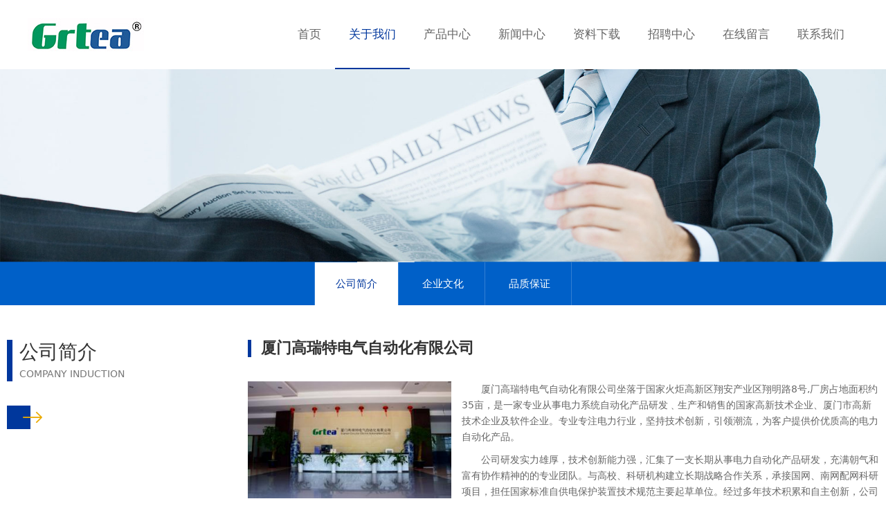

--- FILE ---
content_type: text/html; charset=UTF-8
request_url: http://xmgreater.com/page-15294.html
body_size: 7736
content:
<!DOCTYPE HTML>
<html>
<head>
<title>公司简介</title>
<meta charset="utf-8">
<meta http-equiv="X-UA-Compatible" content="IE=edge">
<meta name="viewport" content="width=device-width, initial-scale=1">
<meta content="yes" name="apple-mobile-web-app-capable">
<meta content="yes" name="apple-touch-fullscreen">
<meta content="" name="keywords">
<meta content="" name="description">
<meta content="initial-scale=1.0, minimum-scale=1.0, maximum-scale=2.0, user-scalable=no, width=device-width" name="viewport" />
<meta name="author" content="厦门三五互联信息有限公司,https://www.35.com/">
<link rel="icon" href="/favicon.ico" type="image/x-icon" /><link rel="stylesheet" href="/template/css/fontawesome/css/font-awesome.css">
<link rel="stylesheet" href="/template/css/global.css">
<link rel="stylesheet" href="/template/css/widget.css">
<link rel="stylesheet" href="/template/css/variousComponents.css">
<link rel="stylesheet" href="/template/css/images.css">
<link rel="stylesheet" href="/template/770/css/theme.css">
<link rel="stylesheet" href="/template/770/css/color_0.css">
<script src="/template/js/jquery-3.6.0.min.js"></script>
<!--[if !IE]><!-->
<script src="/template/js/base.js"></script>
<!--<![endif]-->
<!--[if gte IE 9]>
<script src="/template/js/base.js"></script>
<![endif]-->
<!--[if lt IE 9]>
      <link rel="stylesheet" href="/template/770/css/fontawesome/css/font-awesome-ie7.min.css">
      <script src="/template/js/selectivizr.js"></script>
      <script src="//cdn.bootcss.com/html5shiv/3.7.2/html5shiv.min.js"></script>
      <script src="//cdn.bootcss.com/respond.js/1.4.2/respond.min.js"></script>
      <script src="//cdn.bootcss.com/modernizr/2.8.2/modernizr.min.js"></script>
    <![endif]-->
<link href="/public/naples/plugins/lightbox/css/lightbox.min.css" rel="stylesheet">
<link rel="stylesheet" href="/template/banner/css/swiper.min.css">
<script src="/template/banner/js/swiper.min.js"></script> <script src="/template/js/jquery.SuperSlide.js"></script>
<script src="/template/js/common.js?1"></script>
<script src="/template/770/js/theme.js"></script>
<!-- feib -->
<script type="text/javascript" src="/public/naples/plugins/layer/layer.js"></script>
<script type="text/javascript" src="/forum/language.js?lanno=cn&_csrf=51f7sab0lwEWEy%2Bg2CnjlyHA7gBVWyXF7EcnFgPBv8FsvERTbKTECj2HnaGu8jrRUTS%2F9IHz%2BwEyqv45EQ"></script>
<script type="text/javascript" src="/forum/ajax-url.js?lanno=cn&_csrf=51f7sab0lwEWEy%2Bg2CnjlyHA7gBVWyXF7EcnFgPBv8FsvERTbKTECj2HnaGu8jrRUTS%2F9IHz%2BwEyqv45EQ"></script>
<!-- plugins -->
<script type="text/javascript" src="/public/naples/plugins/jQuery.formsValidation.js"></script>
<script type="text/javascript" src="/public/naples/plugins/jQuery.nodeCommon.js"></script>
<script type="text/javascript" src="/public/naples/plugins/extend.js"></script>
<link rel="stylesheet" href="/template/css/animate.min.css">
<script src="/template/js/animate.min.js"></script> 
<script type="text/javascript" src="/template/js/components.js"></script>
<script type="text/javascript" src="/public/naples/js/jquery.menu_style.js"></script>
<script type="text/javascript" src="/public/naples/js/jquery.init.js"></script>
<link rel="stylesheet" href="/template/css/jquery.mCustomScrollbar.css">
<script src="/template/js/jquery.mCustomScrollbar.concat.min.js"></script>
<script type="text/javascript">
$(function(){
    dataAnimate();
    (function($,lanno){
        if(lanno === "" || lanno === "default"){
            return '';
        }

        $(".w-languege").each(function(){
            $(this).find("a").each(function(){
                if($(this).data("lanno") === lanno){
                    $(this).addClass("cur");
                }else{
                    if($(this).hasClass("cur")){
                        $(this).removeClass("cur");
                    }
                }
            });
        });
        
        $('.w-languege-dropDown').each(function(){
            let lanTitle = $(this).find('.select-lang .cur').html();
            $(this).find('.cur-lang span').html(lanTitle);
        });

    })(jQuery,"cn");
});
</script>

<script>
(function(){
    var bp = document.createElement('script');
    var curProtocol = window.location.protocol.split(':')[0];
    if (curProtocol === 'https') {
        bp.src = 'https://zz.bdstatic.com/linksubmit/push.js';        
    }
    else {
        bp.src = 'http://push.zhanzhang.baidu.com/push.js';
    }
    var s = document.getElementsByTagName("script")[0];
    s.parentNode.insertBefore(bp, s);
})();
</script></head>
<body>
<script>var page = {pageId:15294};</script>
<script>var pages = [{"id":"15009","name":"\u9996\u9875","url":"\/index.html"},{"id":"15294","name":"\u516c\u53f8\u7b80\u4ecb","url":"\/page-15294.html"},{"id":"15015","name":"\u5173\u4e8e\u6211\u4eec","url":"\/page-15015.html"},{"id":"15020","name":"\u4f01\u4e1a\u6587\u5316","url":"\/page-15020.html"},{"id":"15012","name":"\u4ea7\u54c1\u4e2d\u5fc3","url":"\/cate-15012.html"},{"id":"15021","name":"\u54c1\u8d28\u4fdd\u8bc1","url":"\/page-15021.html"},{"id":"15010","name":"\u65b0\u95fb\u4e2d\u5fc3","url":"\/list-15010.html"},{"id":"15018","name":"\u8d44\u6599\u4e0b\u8f7d","url":"\/file-15018.html"},{"id":"15022","name":"\u62db\u8058\u4e2d\u5fc3","url":"\/faq-15022.html"},{"id":"15023","name":"\u5728\u7ebf\u7559\u8a00","url":"\/page-15023.html"},{"id":"15017","name":"\u8054\u7cfb\u6211\u4eec","url":"\/page-15017.html"}];
var currentTheme = 770;var isSubmenuShow = 1;;</script>
<div class="body">
    <div class="w-container w-header w-header-common">
        <div class="topLogBox topLogBoxPc">
            <div class="topLogBox-in">
                <div class="clearfix"> 
                     
                     
                     
                     
                    
                </div>
            </div>
        </div>
        <div class="row clearfix">
            <div class="mobile-nav-toggle"><i class="fa fa-navicon fa-2x"></i></div>
            <div class="nav_right_mask"></div>
            <div class="row_top clearfix">
                <div class="column column3">
                    <div class="col-logo"> 
                        <div class="w-logo">
    
    <a  href="/index.html"  class="w-logo-img"  > <img src="/home/a/9/bhemb6/resource/2020/11/10/5faa33933ff0a.jpg"/> </a>
</div> 
                    </div>
                </div>
                <div class="column column9 clearfix"> 
                    <style type="text/css">@media (min-width:1201px){.w-nav .submenu li a{}.w-nav .submenu li:hover > a, .w-nav .submenu li.active > a{}}.w-nav .nav_inner > li > a, .w-nav .nav_inner > li > .li-parent-div > a{font-family:微软雅黑,Microsoft YaHei\9;font-size:1.2em\9;}@media (min-width:960px){.w-nav .nav_inner > li > a, .w-nav .nav_inner > li > .li-parent-div > a{font-family:微软雅黑,Microsoft YaHei;font-size:1.2em;}}</style><div class="w-nav w-nav1 g-active-add"><div class="w-nav-in"><ul class="nav_inner clearfix" id="g-web-ul-menu" style="display:none;"><li  data-menuid="15009"><a href="/cn/index.html" data-action="15009" >首页</a><i class="nav_simpline_cur"></i></li><li data-menuid="15015"><div class="li-parent-div li-parentOne-div"><a href="/cn/page-15015.html" data-action="15015" >关于我们<i class="fa fa-plus"></i></a></div><i class="nav_simpline_cur"></i><div class="submenu"><div class="back-div"><i class="fa fa-angle-left"></i><span>返回</span></div><ul><li  data-menuid="15294"><a href="/cn/page-15294.html" data-action="15294" >公司简介</a></li><li  data-menuid="15020"><a href="/cn/page-15020.html" data-action="15020" >企业文化</a></li><li  data-menuid="15021"><a href="/cn/page-15021.html" data-action="15021" >品质保证</a></li></ul></div></li><li data-menuid="15012"><div class="li-parent-div li-parentOne-div"><a href="/cn/cate-15012.html" data-action="15012" >产品中心<i class="fa fa-plus"></i></a></div><i class="nav_simpline_cur"></i><div class="submenu"><div class="back-div"><i class="fa fa-angle-left"></i><span>返回</span></div><ul><li><a href = "/cate-15012-62008.html" data-cateType = "1" >国网标准化配电终端</a></li><li><a href = "/cate-15012-13058.html" data-cateType = "1" >GRT-D6000F分布式DTU</a></li><li><a href = "/cate-15012-13060.html" data-cateType = "1" >GRT-D6000(DTU)</a></li><li><a href = "/cate-15012-14039.html" data-cateType = "1" >GRT-D6000配网自动化终端（主控）</a></li><li><div class="li-parent-div li-parentOne-div"><a href = "/cate-15012-13128.html" data-cateType = "1" >微机综合保护装置（有源系列）</a></div><div class="submenu"><div class="back-div"><i class="fa fa-angle-left"></i><span>返回</span></div><ul></ul></div></li><li><a href = "/cate-15012-13129.html" data-cateType = "1" >智能化配网电源</a></li><li><a href = "/cate-15012-13127.html" data-cateType = "1" >GRT-F300分界开关智能控制器</a></li><li><a href = "/cate-15012-13059.html" data-cateType = "1" >GRT-T8000 智能配变终端TTU</a></li></ul></div></li><li data-menuid="15010"><div class="li-parent-div li-parentOne-div"><a href="/cn/list-15010.html" data-action="15010" >新闻中心<i class="fa fa-plus"></i></a></div><i class="nav_simpline_cur"></i><div class="submenu"><div class="back-div"><i class="fa fa-angle-left"></i><span>返回</span></div><ul><li><a href = "/list-15010-13055.html" data-cateType = "2" >公司新闻</a></li><li><a href = "/list-15010-13056.html" data-cateType = "2" >行业资讯</a></li></ul></div></li><li data-menuid="15018"><a href="/cn/file-15018.html" data-action="15018" >资料下载</a><i class="nav_simpline_cur"></i></li><li data-menuid="15022"><div class="li-parent-div li-parentOne-div"><a href="/cn/faq-15022.html" data-action="15022" >招聘中心<i class="fa fa-plus"></i></a></div><i class="nav_simpline_cur"></i><div class="submenu"><div class="back-div"><i class="fa fa-angle-left"></i><span>返回</span></div><ul><li><a href = "/faq-15022-13266.html" data-cateType = "4" >销售部</a></li><li><a href = "/faq-15022-13265.html" data-cateType = "4" >研发部（二）</a></li><li><a href = "/faq-15022-13267.html" data-cateType = "4" >研发部（一）</a></li><li><a href = "/faq-15022-13843.html" data-cateType = "4" >储备</a></li></ul></div></li><li  data-menuid="15023"><a href="/cn/page-15023.html" data-action="15023" >在线留言</a><i class="nav_simpline_cur"></i></li><li  data-menuid="15017"><a href="/cn/page-15017.html" data-action="15017" >联系我们</a><i class="nav_simpline_cur"></i></li><div class="nav_moveBox"></div></ul></div></div><script type="text/javascript">
    (function($){
        if($(".g-active-add").length > 0){
            var joinMenu = ["15294","15015"];
            for(var i in joinMenu){
                $(".g-active-add li").each(function(key){
                    if($(this).data("menuid") == joinMenu[i]){
                        $(this).addClass("active");
                    }
                });
                $(".navSubX li").each(function(key){
                    if($(this).data("menuid") == joinMenu[i]){
                        $(this).addClass("active");
                    }
                });
            }
        }
    })(jQuery);
</script> 
                </div>
            </div>
            <div class="col-right clearfix"> 
                <style type="text/css">@media (min-width:1201px){.w-nav .submenu li a{}.w-nav .submenu li:hover > a, .w-nav .submenu li.active > a{}}.w-nav .nav_inner > li > a, .w-nav .nav_inner > li > .li-parent-div > a{font-family:微软雅黑,Microsoft YaHei\9;font-size:1.2em\9;}@media (min-width:960px){.w-nav .nav_inner > li > a, .w-nav .nav_inner > li > .li-parent-div > a{font-family:微软雅黑,Microsoft YaHei;font-size:1.2em;}}</style><div class="w-nav g-active-add"><div class="w-nav-in"><ul class="nav_inner clearfix"><li  data-menuid="15009"><a href="/cn/index.html" data-action="15009" >首页</a><i class="nav_simpline_cur"></i></li><li data-menuid="15015"><div class="li-parent-div li-parentOne-div"><a href="/cn/page-15015.html" data-action="15015" >关于我们<i class="fa fa-plus"></i></a></div><i class="nav_simpline_cur"></i><div class="submenu"><div class="back-div"><i class="fa fa-angle-left"></i><span>返回</span></div><ul><li  data-menuid="15294"><a href="/cn/page-15294.html" data-action="15294" >公司简介</a></li><li  data-menuid="15020"><a href="/cn/page-15020.html" data-action="15020" >企业文化</a></li><li  data-menuid="15021"><a href="/cn/page-15021.html" data-action="15021" >品质保证</a></li></ul></div></li><li data-menuid="15012"><div class="li-parent-div li-parentOne-div"><a href="/cn/cate-15012.html" data-action="15012" >产品中心<i class="fa fa-plus"></i></a></div><i class="nav_simpline_cur"></i><div class="submenu"><div class="back-div"><i class="fa fa-angle-left"></i><span>返回</span></div><ul><li><a href = "/cate-15012-62008.html" data-cateType = "1" >国网标准化配电终端</a></li><li><a href = "/cate-15012-13058.html" data-cateType = "1" >GRT-D6000F分布式DTU</a></li><li><a href = "/cate-15012-13060.html" data-cateType = "1" >GRT-D6000(DTU)</a></li><li><a href = "/cate-15012-14039.html" data-cateType = "1" >GRT-D6000配网自动化终端（主控）</a></li><li><div class="li-parent-div li-parentOne-div"><a href = "/cate-15012-13128.html" data-cateType = "1" >微机综合保护装置（有源系列）</a></div><div class="submenu"><div class="back-div"><i class="fa fa-angle-left"></i><span>返回</span></div><ul></ul></div></li><li><a href = "/cate-15012-13129.html" data-cateType = "1" >智能化配网电源</a></li><li><a href = "/cate-15012-13127.html" data-cateType = "1" >GRT-F300分界开关智能控制器</a></li><li><a href = "/cate-15012-13059.html" data-cateType = "1" >GRT-T8000 智能配变终端TTU</a></li></ul></div></li><li data-menuid="15010"><div class="li-parent-div li-parentOne-div"><a href="/cn/list-15010.html" data-action="15010" >新闻中心<i class="fa fa-plus"></i></a></div><i class="nav_simpline_cur"></i><div class="submenu"><div class="back-div"><i class="fa fa-angle-left"></i><span>返回</span></div><ul><li><a href = "/list-15010-13055.html" data-cateType = "2" >公司新闻</a></li><li><a href = "/list-15010-13056.html" data-cateType = "2" >行业资讯</a></li></ul></div></li><li data-menuid="15018"><a href="/cn/file-15018.html" data-action="15018" >资料下载</a><i class="nav_simpline_cur"></i></li><li data-menuid="15022"><div class="li-parent-div li-parentOne-div"><a href="/cn/faq-15022.html" data-action="15022" >招聘中心<i class="fa fa-plus"></i></a></div><i class="nav_simpline_cur"></i><div class="submenu"><div class="back-div"><i class="fa fa-angle-left"></i><span>返回</span></div><ul><li><a href = "/faq-15022-13266.html" data-cateType = "4" >销售部</a></li><li><a href = "/faq-15022-13265.html" data-cateType = "4" >研发部（二）</a></li><li><a href = "/faq-15022-13267.html" data-cateType = "4" >研发部（一）</a></li><li><a href = "/faq-15022-13843.html" data-cateType = "4" >储备</a></li></ul></div></li><li  data-menuid="15023"><a href="/cn/page-15023.html" data-action="15023" >在线留言</a><i class="nav_simpline_cur"></i></li><li  data-menuid="15017"><a href="/cn/page-15017.html" data-action="15017" >联系我们</a><i class="nav_simpline_cur"></i></li><div class="nav_moveBox"></div></ul></div></div><script type="text/javascript">
    (function($){
        if($(".g-active-add").length > 0){
            var joinMenu = ["15294","15015"];
            for(var i in joinMenu){
                $(".g-active-add li").each(function(key){
                    if($(this).data("menuid") == joinMenu[i]){
                        $(this).addClass("active");
                    }
                });
                $(".navSubX li").each(function(key){
                    if($(this).data("menuid") == joinMenu[i]){
                        $(this).addClass("active");
                    }
                });
            }
        }
    })(jQuery);
</script>                <div class="topLogBox topLogBoxTel">
                    <div class="topLogBox-in">
                        <div class="col-com"> 
                             
                             
                             
                        </div>
                    </div>
                </div>
            </div>
        </div>
    </div>
    <section class="w-container bannerBox ">
        <div class="banner">
        <a href="javascript:void(0);" target="_self">
            <img src="/home/a/9/bhemb6/resource/2020/08/13/5f34db1b935c1.jpg" alt="" title="" style=""/>
        </a>
    </div>
</section>    <div class="w-container w-main"> 
        <div class="w-section pdTop-default pdBottom-default"  id="section-199752"><div class="row" style="max-width:;"><div class="row-mask" ></div><div class="wrap-content-in  pdTop-large pdBottom-large" data-id="199752" data-type="31"><div class="li-div" data-comunique="bdba5a0fb854cc31ba5f2300ac2ddff1">
    <div class="w-edit-com w-code" style="">
        <div class="custom-code">
            <div class="code-info">
                <div class="w-com-menu w-com-menu-H">
    <div class="w-com-menu-in">
        <div class="systitle">
            <div class="systitle-in">关于我们</div><i class="fa icon_menuControl"></i>
        </div>
        <ul class="ul-parent">
            <li class="li-parent cur"><div class="div-parent"> <a href="/page-15294.html">公司简介</a><span class="menu_simpline_cur"></span></div></li>
            <li class="li-parent"><div class="div-parent"> <a href="/page-15020.html">企业文化</a><span class="menu_simpline_cur"></span></div></li>
            <li class="li-parent"><div class="div-parent"> <a href="/page-15021.html">品质保证</a><span class="menu_simpline_cur"></span></div></li>
        </ul>
    </div>
</div>            </div>
        </div>
    </div>
</div><div class="li-div" data-comunique="7943f6999052a2c1545208c3d7c9eb7d">
    <div class="w-space space-b noChoose"  style="height:20px;">
        <div class="stretch-b"></div>
    </div>
</div><div class="li-div col-li-div" data-id="199755" data-type="1"><div class="col-table"><table class="div-table div-table-first" width="100%" cellspacing="0" data-pid="199752" cellpadding="0" border="0"><tbody><tr><td class="td-w" width="26.951219512195124%"><div class="div-padding"><h2 style="display:none;">公司简介</h2><h2 style="display:none;">COMPANY INDUCTION</h2><div class="li-div" data-comunique="98c4432a8d0e45d444265433fee713ea">
    <div class="w-title w-title30 border_colorleft_main"  style="">
        <div class="w-title-inner">
            <div class="title-h-in">
                <div class="tith ">
                    <h2 style="font-size:2em;" data-type="title">公司简介</h2>
                    <span class="color_vice_light" style="font-size:1em;"  data-type="subtitle">COMPANY INDUCTION</span>
                </div>
                            </div>
        </div>
    </div>
</div><div class="li-div" data-comunique="82714a4f8b7af7d554f75898a1b144b6">
    <div class="w-space space-b noChoose"  style="height:20px;">
        <div class="stretch-b"></div>
    </div>
</div><div class="li-div" data-comunique="67e3c6de53d78deea7cdd97375a045e6" id="image-67e3c6de53d78deea7cdd97375a045e6">
    <div class="w-simImg"  style="cursor:pointer;">
        <div class="image-w">
                            <a title="" style="cursor:default;" href="javascript:void(0);" >
                    <div class="imgBB" >
                        <div class="img">
                            <img src="/home/a/9/bhemb6/resource/2020/08/13/5f34fcc27101c.png"  />
                        </div>
                    </div>
                    <div class="caption w-img-caption">
                        <div class="captionbg"></div>
                                            </div>
                </a>
                    </div>
    </div>
</div>
</div></td><td class="td-w" width="73.04878048780488%"><div class="div-padding"><h2 style="display:none;">厦门高瑞特电气自动化有限公司</h2><h2 style="display:none;"></h2><div class="li-div" data-comunique="4c3e4c977a5cf3e1c152a5369d4e6e0c">
    <div class="w-title w-title15  border_colorleft_main"  style="">
        <div class="w-title-in">
            <div class="w-title-inner">
                <div class="title-h-in">
                    <h2 class="color_main" style="font-family:微软雅黑,Microsoft YaHei;font-weight:bold;" data-type="title">厦门高瑞特电气自动化有限公司</h2>
                    <span style=""></span>
                                    </div>
            </div>
        </div>
    </div>
</div>
<div class="li-div" data-comunique="2f4b7ca959f8067033d5d2d055319c34">
    <div class="w-space space-b noChoose"  style="height:10px;">
        <div class="stretch-b"></div>
    </div>
</div><div class="li-div" data-comunique="dcf09bd27548e77e082a5dd510134876">
    <div class="w-text"  style="">
        <p><span style="font-family: 微软雅黑, &quot;Microsoft YaHei&quot;; font-size: 16px;"><img src="/home/a/9/bhemb6/resource/2020/11/10/5faa4abed2367.jpg" style="float: left; margin-right: 15px; width: 294px; height: 171px;" width="294" height="171"/></span></p><p style="text-indent: 2em;">厦门高瑞特电气自动化有限公司坐落于国家火炬高新区翔安产业区翔明路8号,厂房占地面积约35亩，是一家专业从事电力系统自动化产品研发﹑生产和销售的国家高新技术企业、厦门市高新技术企业及软件企业。专业专注电力行业，坚持技术创新，引领潮流，为客户提供价优质高的电力自动化产品。</p><p style="margin-top: 5px; text-indent: 2em;">公司研发实力雄厚，技术创新能力强，汇集了一支长期从事电力自动化产品研发，充满朝气和富有协作精神的的专业团队。与高校、科研机构建立长期战略合作关系，承接国网、南网配网科研项目，担任国家标准自供电保护装置技术规范主要起草单位。经过多年技术积累和自主创新，公司拥有多项国家专利和软件著作权。建立从研发、生产到销售和服务全过程的一体化运营平台，通过ISO9001管理体系认证、职业健康与安全管理体系认证、ISO14001环境管理论证体系，构建规范高效的运营管理体系。</p><p style="margin-top: 5px; text-indent: 2em;"><span style="text-indent: 2em;">主营产品包括：符合国网、南网技术规范的分散式DTU；满足国网一二次融合技术规范的配网自动化站所终端DTU、标准化分散式DTU及公共单元柜、标准化集中式DTU、馈线自动化终端装置FTU、智能化数字式配网电源、满足中置柜及环网柜使用的各系列微机综合保护装置等配网自动化终端产品。</span></p><p style="margin-top: 5px; text-indent: 0em;"><span style="text-indent: 2em;">公司秉承“创新、诚信、执着、协助”的企业精神，以市场为导向，以技术服务社会，创新开拓市场，以品质及服务赢得客户的信任和尊重。</span></p><p><span style="font-family: 微软雅黑, &quot;Microsoft YaHei&quot;; font-size: 16px;"><br/></span><br/></p>    </div>
</div><div class="li-div" data-comunique="c2a37c5f17f02fadaa436f8a1f11f292">
    <div class="w-space space-b noChoose"  style="height:20px;">
        <div class="stretch-b"></div>
    </div>
</div></div></td></tr></tbody></table></div></div><div class="li-div" data-comunique="037bc002e0d4b81edcd0bc382cab3e5c">
    <div class="w-space space-b noChoose"  style="height:40px;">
        <div class="stretch-b"></div>
    </div>
</div></div></div></div><script type="text/javascript">$(function(){$(".div-table-first").find(".div-table-first").each(function(){$(this).removeClass("div-table-first")});});</script> 
    </div>
    <div class="w-container w-footer"> 
         <div class="w-footer-section pdTop-default pdBottom-default"  id="section-196549"><div class="w-footer-in" style="max-width:;"><div class="foot-mask" ></div><div class="w-foot-content  pdTop-default pdBottom-default" data-id="196549" data-type="31"><div class="li-div col-li-div" data-id="196551" data-type="1"><div class="col-table"><table class="div-table div-table-first" width="100%" cellspacing="0" data-pid="196549" cellpadding="0" border="0"><tbody><tr><td class="td-w" width="88.72481684981685%"><div class="div-padding"><div class="li-div" data-comunique="140f3e3857d947f2fba0832aae0adc22">
    <div class="tel-hidden w-space space-b noChoose"  style="height:48px;">
        <div class="stretch-b"></div>
    </div>
</div><div class="li-div" data-comunique="88127b6d5ff81faac37845f469184042">
    <div class="tel-hidden w-text"  style="">
        <p><a href="/index.html" target="_self">首页</a>&nbsp; &nbsp; <a href="/page-15015.html" target="_self">关于我们</a><span style="white-space: normal;">&nbsp; &nbsp;&nbsp;</span><a href="/cate-15012.html" target="_self">产品中心</a><span style="white-space: normal;">&nbsp; &nbsp;&nbsp;</span><a href="/list-15010.html" target="_self">新闻中心</a><span style="white-space: normal;">&nbsp; &nbsp;&nbsp;</span><a href="/file-15018.html" target="_self">资料下载</a><span style="white-space: normal;">&nbsp; &nbsp;&nbsp;</span><a href="/faq-15022.html" target="_self">招聘中心</a><span style="white-space: normal;">&nbsp; &nbsp;&nbsp;</span><a href="/page-15023.html" target="_self">在线留言</a><span style="white-space: normal;">&nbsp; &nbsp;</span><a href="/page-15017.html" target="_self"><span style="white-space: normal;">&nbsp;</span>联系我们</a></p>    </div>
</div><div class="li-div" data-comunique="c44f7f49a1e4504f9b6ac8adf1d6de6e">
    <div class="tel-hidden w-space space-b noChoose"  style="height:20px;">
        <div class="stretch-b"></div>
    </div>
</div><div class="li-div" data-comunique="6fafc84a81d402ea34f578c4cc61c22a">
    <div class="tel-hidden w-text"  style="">
        <p><span style="white-space: normal; font-family: 微软雅黑, &quot;Microsoft YaHei&quot;;">总机：0592-7293302&nbsp;&nbsp;</span><span style="white-space: normal; font-family: 微软雅黑, &quot;Microsoft YaHei&quot;;">联系人：吴小姐<br/>传真：0592-7293301&nbsp; Email：grt@xmgreater.com<br/>销售专线：0592-7293308&nbsp; 售后支持：0592-7293306<br/>地址：中国福建厦门火炬高新区（翔安）产业区翔明路8号</span></p>    </div>
</div></div></td><td class="td-w" width="11.27518315018315%"><div class="div-padding"><div class="li-div" data-comunique="4ee6516c35e59306ff3e5d2ae16eaba8">
    <div class="tel-hidden w-space space-b noChoose"  style="height:48px;">
        <div class="stretch-b"></div>
    </div>
</div><div class="li-div" data-comunique="6304aba2404e3cb2b6eac861a12b05a2" id="image-6304aba2404e3cb2b6eac861a12b05a2">
    <div class="tel-hidden w-simImg"  style="cursor:pointer;text-align:center;">
        <div class="image-w">
                            <a title="" style="cursor:default;" href="javascript:void(0);" >
                    <div class="imgBB" >
                        <div class="img">
                            <img src="/home/a/9/bhemb6/resource/2020/11/18/5fb49f790188f.jpg"  />
                        </div>
                    </div>
                    <div class="caption w-img-caption">
                        <div class="captionbg"></div>
                                                    <div class="caption-text">
                                <div class="caption-text-in">
                                                                            <h3>关注我们</h3>
                                                                                                        </div>
                            </div>
                                            </div>
                </a>
                    </div>
    </div>
</div>
</div></td></tr></tbody></table></div></div><div class="li-div" data-comunique="a0b5d8641db0e1e6b33e14388c0fa729">
    <div class="tel-hidden w-space space-b noChoose"  style="height:12px;">
        <div class="stretch-b"></div>
    </div>
</div><div class="li-div" data-comunique="1088b033760557970bbf01e5e9f2a63c">
    <div class="tel-hidden w-delimiters-hor"  style="margin:9px auto;">
        <hr class="delimiters" style="margin:0 auto;background-color:#414141;width:100%;height:1px;">
    </div>
</div><div class="li-div" data-comunique="d2112a641c20a95ef56492f1742564f7">
    <div class="tel-hidden w-space space-b noChoose"  style="height:15px;">
        <div class="stretch-b"></div>
    </div>
</div><div class="li-div" data-comunique="8daa5c0904fdd2dcf398138db9364fc6">
    <div class="w-text"  style="">
        <div style="text-align:center; font-size: 90%;">版权所有Copyright©2015-2020厦门高瑞特电气自动化有限公司<br/><img src="/home/a/9/bhemb6/resource/2021/08/18/611cc34bdc596.png" title="611cc34bdc596.png" alt="公安局.png"/><a href="http://www.beian.gov.cn/portal/registerSystemInfo?recordcode=35021302000127" target="_self">闽公网安备35021302000127号</a></div>    </div>
</div><div class="li-div" data-comunique="bd43d504b40f41de30fac0438514cefb">
    <div class="w-space space-b noChoose"  style="height:25px;">
        <div class="stretch-b"></div>
    </div>
</div></div></div><div class="w-record"><div class="w-record-in"><a target="_blank" href="https://beian.miit.gov.cn"> 闽ICP备12021029号-1 </a></div></div></div> 
    </div>
</div>

<div class="topTel" onclick="$('body,html').animate({scrollTop: 0}, 500);"><i class="fa fa-arrow-up"></i></div>
<script type="text/javascript" src="/public/naples/js/jquery.global.js"></script>
<script type="text/javascript" src="/public/naples/js/jquery.form.js"></script>
<script type="text/javascript" src="/public/naples/plugins/lightbox/js/lightbox.min.js"></script>
<script type="text/javascript" src="/public/naples/js/jquery.custom.js"></script>
<script src="/template/js/tabMu.js"></script>
<script src="/template/js/fold.js"></script>
<!-------手风琴------------>
<script src="/template/js/accordion.js"></script>
<!-------手风琴 end------------>
<!-------标签切换------------>
<script src="/template/js/tabVMu.js"></script> 
<script type="text/javascript" src="/public/js/distpicker/distpicker.data.min.js"></script>
<script type="text/javascript" src="/public/js/distpicker/distpicker.js"></script>
<script type="text/javascript" src="/public/js/distpicker/distpicker.main.js"></script>
<script src="/template/js/menuH.js"></script>
<script src="/template/js/menuV.js"></script>
<script>
    (function($){
        $(window).on("load",function(){
            if($(window).width()<=960){
                $(".tabVMu").each(function(index, element) {
                    $(this).mCustomScrollbar({
                        scrollButtons:{
                            enable:false
                        },
                        advanced:{
                            autoExpandHorizontalScroll:true,
                            autoScrollOnFocus:true
                        },
                        scrollInertia:550,
                        horizontalScroll:true,
                        autoHideScrollbar:true
                    });
                });
            }
        });
    })(jQuery);
    (function($){
        $(window).on("load",function(){
            $(".tabMu").each(function(index, element) {
                $(this).mCustomScrollbar({
                        scrollButtons:{
                            enable:false
                            },
                        advanced:{
                            autoExpandHorizontalScroll:true,
                            autoScrollOnFocus:true
                            },
                        scrollInertia:550,
                        horizontalScroll:true,
                        autoHideScrollbar:true
                });
            });
        });
    })(jQuery);
</script> 
<script src="/template/js/count.js"></script>
<script>
    $(function(){
        var countCXArr = [];
        var countCX=function (){
            $('.w-numCount').each(function(i, dom) {
                if(countCXArr[i] && countCXArr[i] === true){
                    return;
                }
                var sT;
                var ncTop;
                sT = $(window).scrollTop();
                ncTop = $(dom).offset().top;
                if (sT > ncTop-$(window).height() && sT < ncTop) {
                    var iDom = $(dom).find('.numCX'),
                    decimals = 0,
                    startVal = iDom.attr('data-startVal'),
                    endVal = iDom.attr('data-endVal'),
                    duration = iDom.attr('data-speed'); 
                    // target：目标元素id, startVal：你想要开始的值, endVal：你想要到达的值, decimals：小数位数，默认值为0, duration：动画持续时间为秒，默认值为2, options：选项的可选对象
                    new CountUp(iDom.attr('id'), startVal, endVal, 0, duration, {
                        useEasing: true,//效果
                        separator: ''//数字分隔符
                    }).start();
                    countCXArr[i] = true;
                }
            });
        }
        countCX();
        $(window).on("scroll",function() {
            countCX();
        })
    });
</script> 
</body>
</html>

--- FILE ---
content_type: text/css
request_url: http://xmgreater.com/template/770/css/color_0.css
body_size: 2636
content:
@charset "utf-8";
.topLogBox a:hover,.w-languege a.cur{color:#00379D;}
.w-nav li:hover > a, .w-nav  li:hover > .li-parent-div > a, .w-nav li.active > a, .w-nav li.active > .li-parent-div > a,.w-admin-header .w-nav .nav_inner > li:hover > a,.w-admin-header .w-nav .nav_inner > li:hover > .li-parent-div > a,.w-admin-header .w-nav .nav_inner > li.active > a,.w-admin-header .w-nav .nav_inner > li.active > .li-parent-div > a{color:#00379D;}
.w-nav .nav_simpline_cur{ background: #00379D;}
.w-nav .submenu li:hover > a, .w-nav .submenu  li:hover > .li-parent-div > a, .w-nav .submenu li.active > a, .w-nav .submenu li.active  >.li-parent-div > a{ color:#00379D; background:#f8f8f8;}
.bx-wrapper .bx-prev:hover,.bx-wrapper .bx-next:hover{ background-color:#00379D !important;}
.bx-wrapper .bx-pager.bx-default-pager a:hover, .bx-wrapper .bx-pager.bx-default-pager a.active{ background-color:#00379D !important;}
.w-text a:hover,.newsDetail .news-others a:hover{color:#00379D;}
/*--------------------组件-------------------------*/
.btn-default-w{background-color:#00379D;}
.btn-default-w:hover,.btn-default-w:focus, .btn-global-w:hover,.btn-global-w:focus{background-color:#DE0033;color:#fff; }
.search-defaut-w .search-btn-w{ background-color:#00379D;}
.search-defaut-w .search-btn-w:hover{background-color:#0052EA;}
.w-button9 .btn-w:hover,.w-button9 .btn-w:focus{ background-color:#00379D; border-color:#00379D;}
.w-social .social-item:hover{ background:#00379D;}
.w-form-submit .w-buttom .btn-default-w{ background:#00379D; }
.w-form-submit .w-buttom .btn-default-w:hover,.w-form-submit .w-buttom .btn-default-w:focus{ background:#0052EA; color:#fff; }
.w-service-fixed .service-item{ background:#00379D;}
.w-service-fixed .color_s_default{color:#00379D;}
.w-service-fixed .color_s_default:hover{color:#0052EA;}
.w-service-fixed .bg_s_default:hover{ background:#0052EA;}
.w-service-fixed .service-popc{background:#0052EA; }
.captionbgFadeOutScale .caption .captionbg,.captionbgFadeInLeft.imgLeftBig .caption .captionbg,.captionbgFadeInRight.imgRightBig .caption .captionbg{background-color:#00379D;}
.w-slide-page-num .slide-page a.active{ background-color:#00379D;}
.w-slide .cycle-prev:hover, .w-slide .cycle-next:hover{ background-color:#00379D;}
.imgFloatNone a:hover h3{ color:#00379D;}
.tabMu3 li:hover,.tabMu3 li.cur{background:#00379D; color:#fff; border-color:#00379D;}
.w-his1 li .his_text .year{color:#00379D;}
/*-----------------footer-------------------------*/
.w-footer a:hover{ color:#fff;}
/*--------------------系统------------------------*/
.systitle{ background:#00379D;}
.crumbs a:hover,.w-breadcrumbs a:hover{color:#00379D;}
.w-pages a:hover,.w-pages a.cur{color:#fff; background:#00379D; border-color:#00379D; }
.w-prd-list-cell a:hover{ color:#00379D; }
.w-prd-more a{ color: #00379D;}
.w-prd-list-cell .w-prd-btns a.btn-buy{background:#00379D; border-color:#00379D; }
.w-prd-list-cell .w-prd-btns a.btn-buy:hover{ background:#0052EA; border-color:#0052EA; }
.w-prd-list-cell .w-prd-btns a.btn-addCart:hover{  border-color:#00379D;  color:#00379D;}
.w-prd-list6 a:hover .w-prd-infobox{ background: #00379D; color: #fff;}
.w-prd-list6 .w-prd-infobox:after{ background: #00379D;}
.rotatePicbox-tel .navSlide .active{ background:#00379D;}
.prd_pageState span.active{ border-color:#00379D;}
.w-product .imgSearch .imgbg,.w-productList .imgSearch .imgbg,.prd_imgbgBlack .imgbg:before{ background:#00379D;}
.info_tab{ border-color:#00379D;}
.info_tab li.cur_tab a{ background:#00379D; color:#fff;}
.w-productList .prd_pre:hover, .w-productList .prd_next:hover{ background-color: #00379D;}
.w-productList3 .w-prd-list-cell:hover .w-prd-con .w-prd-infoboxBox .prd-mask{background:#00379D;}
.prd_pageState span.active{ background:#00379D;}
.product-detail-top2 .bx-wrapper .bx-pager.bx-default-pager a:hover, .product-detail-top2 .bx-wrapper .bx-pager.bx-default-pager a.active{ border-color:#00379D;}
/*-------------新闻--------------------*/
.w-News-list a:hover,.w-adNews a:hover,.w-adNews1 li .news-item .news-com .news-h a:hover{color:#00379D;}
.w-News-list .news-h a.news-kind:hover,.w-adNews .news-h a.news-kind:hover{ color:#00379D;}
.w-News-list2 li .news-item:before{ background:#00379D;}
.w-News-list5 li .news-item .data-day,.w-adNews1 li .news-item .data-day{ background:#00379D;}
.w-News-list7 li .date{ background:#00379D; color:#fff;}
.w-adNews3 .w-adNews-texts li a:hover .w-adNews-textH h3{ color:#00379D;}
.w-adNews3 .w-adNews-imgs .adNews3prev,.w-adNews3 .w-adNews-imgs .adNews3next{background-color:#00379D;}
.w-adNews3 .w-adNews-texts li .numberQ{background:#00379D;}
.w-adNews4 li:hover{ background:#00379D;}
.w-adNews4 li:hover a,.w-adNews4 li:hover .news-item .news-h a.news-kind,.w-adNews4 li:hover .date{ color:#fff;}
.w-adNews4 .news-h a:hover{ color:#fff;}
.w-adNews7 .adNewsR{ background:#00379D;}
.w-adNews10 li .news-item .news-com .more a{ background:#00379D;}
.w-adNews10 li .news-item .news-com .more a:hover{ background:#0052EA;}
.w-adNews18 a:hover .date{ color:#00379D;}
.w-adSNews8 .tit_h{ color:#00379D;}
.w-adSNews8 .tit_h:before{ background: #00379D;}
.w-adSNews8 .w-newsList8 .adSN_page span.swiper-pagination-bullet-active{ background: #DE0033;}
.w-adNews li .news-btn:hover{ color:#fff;}
.news-others .link-r a:hover{ background:#00379D;}

.w-faq-list3 li.open .faq_tit{ color: #00379D;}
.w-faq-list3 li .faq_tit:before{background:#00379D;}
/*-----------------------会员中心和购物车--------------------*/
.w-admin-top .w-sign .w-admin-register, .w-admin-top .w-sign .w-admin-person,.w-admin-shopCart a .fa-shopping-cart,.order-progress .order-progress-text > div.cur,.orderA .orderA-statue .orderA-s,.orderA .order-route .order-route-notice a,.orderA .orderA-statue .orderA-btn .btn-green-A,.w-admin-sidemenu li.cur a,.payStatue-nav a.cur,.personInfoA .uploadimgA{ color:#00379D;}
.order-progress .order-progress-line .order-progress-line-sec.cur .curcle{background:#00379D; }
.order-progress .order-progress-line .order-progress-line-sec.cur .line,.btn-greenC,.btn-greenA{background-color:#00379D;}
.checkbox_tel input[type="checkbox"]:checked + label{background-color:#00379D;}
.orderA .orderA-statue .orderA-btn .btn-green-A,.section-con-new,.payStatue-nav a.cur{ border-color:#00379D;}
.orderSum-item .imgB,.order-routes .order-routeItem.cur .order-routeItem-img .imgA{background-color:#FEE670;}
.order-routes .order-routeItem.cur .order-routeItem-img .lineA{background-image:url('../images/routelinecur.png');}
/*----------------------标题------------------------*/
.colorbg_main{color:#00379D;}
.bg_main{background-color:#00379D;}
.bg_main_light{background-color:#F8F8F8;}
.bg_simpline{background-color:#00379D;}
.border_colorall_main{border-color:#00379D;}
.aHoverborder_main:hover{border-color:#00379D;}
.border_colorleft_main{border-left-color:#00379D;}
.border_colortop_main{border-top-color:#00379D;}
.border_colorright_main{border-right-color:#00379D;}
.border_colorbottom_main{border-bottom-color:#00379D;}
.aHovercolor_main:hover{color:#00379D;}
.aHoverbg_main:hover{background-color:#00379D;}
.border_colorall_main_deepen{border-color:#0052EA;}
.aHovercolor_deepen:hover{ color:#0052EA;}
.aHoverbg_deepen:hover{ background-color:#0052EA;}
.aHoverborder_deepen:hover{border-color:#0052EA;}
.colorChange{background-color:#00379D;
    background-image: -webkit-linear-gradient(bottom, #00379D, #0052EA);
	background-image: -moz-linear-gradient(bottom, #00379D, #0052EA);
	background-image: -o-linear-gradient(bottom, #00379D, #0052EA);
	background-image: -ms-linear-gradient(bottom, #00379D,#0052EA);
	background-image: linear-gradient(to top, #00379D, #0052EA);
	FILTER: progid:DXImageTransform.Microsoft.Gradient(startColorStr=#0052EA, endColorStr=#00379D);}
.colorChange_deepen{background-color:#00379D;
    background-image: -webkit-linear-gradient(bottom, #0052EA,#00379D);
	background-image: -moz-linear-gradient(bottom, #0052EA, #00379D);
	background-image: -o-linear-gradient(bottom, #0052EA, #00379D);
	background-image: -ms-linear-gradient(bottom, #0052EA, #00379D);
	background-image: linear-gradient(to top, #0052EA, #00379D);
	FILTER: progid:DXImageTransform.Microsoft.Gradient(startColorStr=#00379D, endColorStr=#0052EA);}
.bg_main_change{background-color:#00379D;
    background-image: -webkit-linear-gradient(bottom, #ffffff, #00379D);
	background-image: -moz-linear-gradient(bottom, #ffffff, #00379D);
	background-image: -o-linear-gradient(bottom, #ffffff, #00379D);
	background-image: -ms-linear-gradient(bottom, #ffffff,#00379D);
	background-image: linear-gradient(to top, #ffffff, #00379D);
	FILTER: progid:DXImageTransform.Microsoft.Gradient(startColorStr=#00379D, endColorStr=#ffffff);}
.bg_main_changeDeepen{background-color:#00379D;
    background-image: -webkit-linear-gradient(bottom, #00379D, #ffffff);
	background-image: -moz-linear-gradient(bottom, #00379D, #ffffff);
	background-image: -o-linear-gradient(bottom, #00379D, #ffffff);
	background-image: -ms-linear-gradient(bottom, #00379D,#ffffff);
	background-image: linear-gradient(to top, #00379D, #ffffff);
	FILTER: progid:DXImageTransform.Microsoft.Gradient(startColorStr=#ffffff, endColorStr=#00379D);}
.bg_main_change_left{background-color:#00379D;
    background-image: -webkit-linear-gradient(right, #ffffff, #00379D);
	background-image: -moz-linear-gradient(right, #ffffff, #00379D);
	background-image: -o-linear-gradient(right, #ffffff, #00379D);
	background-image: -ms-linear-gradient(right, #ffffff,#00379D);
	background-image: linear-gradient(to left, #ffffff, #00379D);}
.bg_main_changeDeepen_left{background-color:#00379D;
    background-image: -webkit-linear-gradient(right, #00379D, #ffffff);
	background-image: -moz-linear-gradient(right, #00379D, #ffffff);
	background-image: -o-linear-gradient(right, #00379D, #ffffff);
	background-image: -ms-linear-gradient(right, #00379D,#ffffff);
	background-image: linear-gradient(to left, #00379D, #ffffff);}
.w-title1 .simpline:before{ background:#00379D;}
.w-title4{ background:#00379D;}
.w-title4 h2{ background:#0052EA;}
.w-title17 .title-text-in{ background:#00379D;}
.w-title17 .w-title-inner{background-image:url("../images/tit17bg_0.png");}
.w-title17 .more{color:#00379D;}
.w-title19 .more .icon_more,.icon_more19bg{ background-image:url("../images/icon_more_0.png");}
.w-title20 .tith span{color:#00379D;}
.w-title20 .tith span:before{ background: #00379D;}
.w-title23 .simpline{ background:#00379D;}
.w-title32 .tith:before{background:#00379D;}
@media (min-width:768px){
	.w-com-menu-V .systitle{ background-color:#0060C8;}
	.w-com-menu-V > .w-com-menu-in > .ul-parent > .li-parent > .div-parent:before{background:#0060C8;}
	.w-com-menu-V > .w-com-menu-in > .ul-parent > .li-parent:hover > .div-parent a,.w-com-menu-V > .w-com-menu-in > .ul-parent > .li-parent.cur > .div-parent a,.w-com-menu-V > .w-com-menu-in > .ul-parent > .li-parent.open > .div-parent a{ color:#fff;background:#0060C8;}
	.w-com-menu-V > .w-com-menu-in > .ul-parent > .li-parent:hover > .div-parent > .fa-plus:before,.w-com-menu-V > .w-com-menu-in > .ul-parent > .li-parent.cur > .div-parent > .fa-plus:before,.w-com-menu-V > .w-com-menu-in > .ul-parent > .li-parent.open > .div-parent > .fa-plus:before{background-color:#0060C8;}
	.w-com-menu-V .ul-submenu li:hover >.div-parent a,.w-com-menu-V .ul-submenu li:hover >.div-parent .fa,.w-com-menu-V .ul-submenu li.cur >.div-parent a,.w-com-menu-V .ul-submenu li.cur >.div-parent .fa{ color:#0060C8;}
	.w-com-menu-H{background:#0060C8;}
	.w-com-menu-H >.w-com-menu-in>.ul-parent> li:hover >.div-parent a, .w-com-menu-H >.w-com-menu-in>.ul-parent> li.cur >.div-parent a{ background: #fff; color:#00379D;}
	.w-com-menu-H .ul-submenu li:hover> .div-parent >a,.w-com-menu-H .ul-submenu li.cur> .div-parent >a{ color:#0060C8; }
}
@media (max-width:767px){
	.w-com-menu{ border-bottom:2px solid #00379D; background: #0060C8;}
	.w-com-menu .ul-parent{background-color:#f0f0f0;}
	.w-com-menu .ul-submenu ul{ background-color:#fafafa;}
	.w-com-menu .ul-submenu .ul-submenu ul{ background-color:#fdfdfd;}
	.w-com-menu li a, .w-com-menu .ul-submenu li a{text-align:left;}
	.w-com-menu li a{color:#333;}
	.w-com-menu .ul-submenu li a,.w-com-menu .fa{color:#666; }
	.w-com-menu li, .w-com-menu .ul-submenu li{border:none; border-bottom:1px solid #fff;}
	.w-com-menu li >.div-parent:hover a,.w-com-menu  li.cur >.div-parent a{ background:none; }
	.w-com-menu li > .div-parent:hover > a, .w-com-menu li.cur > .div-parent > a, .w-com-menu li > .div-parent:hover > .fa, .w-com-menu li.cur > .div-parent > .fa{color:#00379D;; }
	.w-com-menu .ul-submenu li > .div-parent:hover a, .w-com-menu .ul-submenu li.cur > .div-parent a{background:none;}
	.systitle{color:#fff; text-align:center; background:#00379D;;}
	/*-----------------------会员中心和购物车--------------------*/
	.order-routes .order-routeItem.cur .order-routeItem-img .lineA{background-image:url('../images/routelinecurTel.png');}
}